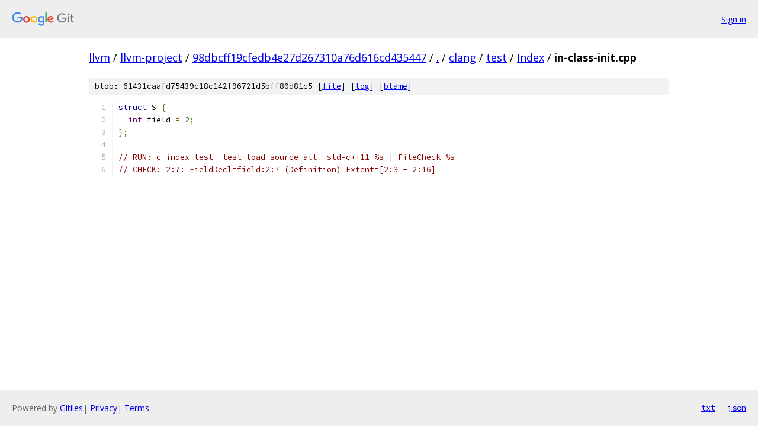

--- FILE ---
content_type: text/html; charset=utf-8
request_url: https://llvm.googlesource.com/llvm-project/+/98dbcff19cfedb4e27d267310a76d616cd435447/clang/test/Index/in-class-init.cpp?autodive=0%2F%2F%2F
body_size: 1115
content:
<!DOCTYPE html><html lang="en"><head><meta charset="utf-8"><meta name="viewport" content="width=device-width, initial-scale=1"><title>clang/test/Index/in-class-init.cpp - llvm-project - Git at Google</title><link rel="stylesheet" type="text/css" href="/+static/base.css"><link rel="stylesheet" type="text/css" href="/+static/prettify/prettify.css"><!-- default customHeadTagPart --></head><body class="Site"><header class="Site-header"><div class="Header"><a class="Header-image" href="/"><img src="//www.gstatic.com/images/branding/lockups/2x/lockup_git_color_108x24dp.png" width="108" height="24" alt="Google Git"></a><div class="Header-menu"> <a class="Header-menuItem" href="https://accounts.google.com/AccountChooser?faa=1&amp;continue=https://llvm.googlesource.com/login/llvm-project/%2B/98dbcff19cfedb4e27d267310a76d616cd435447/clang/test/Index/in-class-init.cpp?autodive%3D0%252F%252F%252F">Sign in</a> </div></div></header><div class="Site-content"><div class="Container "><div class="Breadcrumbs"><a class="Breadcrumbs-crumb" href="/?format=HTML">llvm</a> / <a class="Breadcrumbs-crumb" href="/llvm-project/">llvm-project</a> / <a class="Breadcrumbs-crumb" href="/llvm-project/+/98dbcff19cfedb4e27d267310a76d616cd435447">98dbcff19cfedb4e27d267310a76d616cd435447</a> / <a class="Breadcrumbs-crumb" href="/llvm-project/+/98dbcff19cfedb4e27d267310a76d616cd435447/?autodive=0%2F%2F%2F">.</a> / <a class="Breadcrumbs-crumb" href="/llvm-project/+/98dbcff19cfedb4e27d267310a76d616cd435447/clang?autodive=0%2F%2F%2F">clang</a> / <a class="Breadcrumbs-crumb" href="/llvm-project/+/98dbcff19cfedb4e27d267310a76d616cd435447/clang/test?autodive=0%2F%2F%2F">test</a> / <a class="Breadcrumbs-crumb" href="/llvm-project/+/98dbcff19cfedb4e27d267310a76d616cd435447/clang/test/Index?autodive=0%2F%2F%2F">Index</a> / <span class="Breadcrumbs-crumb">in-class-init.cpp</span></div><div class="u-sha1 u-monospace BlobSha1">blob: 61431caafd75439c18c142f96721d5bff80d81c5 [<a href="/llvm-project/+/98dbcff19cfedb4e27d267310a76d616cd435447/clang/test/Index/in-class-init.cpp?autodive=0%2F%2F%2F">file</a>] [<a href="/llvm-project/+log/98dbcff19cfedb4e27d267310a76d616cd435447/clang/test/Index/in-class-init.cpp">log</a>] [<a href="/llvm-project/+blame/98dbcff19cfedb4e27d267310a76d616cd435447/clang/test/Index/in-class-init.cpp">blame</a>]</div><table class="FileContents"><tr class="u-pre u-monospace FileContents-line"><td class="u-lineNum u-noSelect FileContents-lineNum" data-line-number="1"></td><td class="FileContents-lineContents" id="1"><span class="kwd">struct</span><span class="pln"> S </span><span class="pun">{</span></td></tr><tr class="u-pre u-monospace FileContents-line"><td class="u-lineNum u-noSelect FileContents-lineNum" data-line-number="2"></td><td class="FileContents-lineContents" id="2"><span class="pln">  </span><span class="typ">int</span><span class="pln"> field </span><span class="pun">=</span><span class="pln"> </span><span class="lit">2</span><span class="pun">;</span></td></tr><tr class="u-pre u-monospace FileContents-line"><td class="u-lineNum u-noSelect FileContents-lineNum" data-line-number="3"></td><td class="FileContents-lineContents" id="3"><span class="pun">};</span></td></tr><tr class="u-pre u-monospace FileContents-line"><td class="u-lineNum u-noSelect FileContents-lineNum" data-line-number="4"></td><td class="FileContents-lineContents" id="4"></td></tr><tr class="u-pre u-monospace FileContents-line"><td class="u-lineNum u-noSelect FileContents-lineNum" data-line-number="5"></td><td class="FileContents-lineContents" id="5"><span class="com">// RUN: c-index-test -test-load-source all -std=c++11 %s | FileCheck %s</span></td></tr><tr class="u-pre u-monospace FileContents-line"><td class="u-lineNum u-noSelect FileContents-lineNum" data-line-number="6"></td><td class="FileContents-lineContents" id="6"><span class="com">// CHECK: 2:7: FieldDecl=field:2:7 (Definition) Extent=[2:3 - 2:16]</span></td></tr></table><script nonce="TdQwy_ah-r0TSUw-ceWdug">for (let lineNumEl of document.querySelectorAll('td.u-lineNum')) {lineNumEl.onclick = () => {window.location.hash = `#${lineNumEl.getAttribute('data-line-number')}`;};}</script></div> <!-- Container --></div> <!-- Site-content --><footer class="Site-footer"><div class="Footer"><span class="Footer-poweredBy">Powered by <a href="https://gerrit.googlesource.com/gitiles/">Gitiles</a>| <a href="https://policies.google.com/privacy">Privacy</a>| <a href="https://policies.google.com/terms">Terms</a></span><span class="Footer-formats"><a class="u-monospace Footer-formatsItem" href="?format=TEXT">txt</a> <a class="u-monospace Footer-formatsItem" href="?format=JSON">json</a></span></div></footer></body></html>